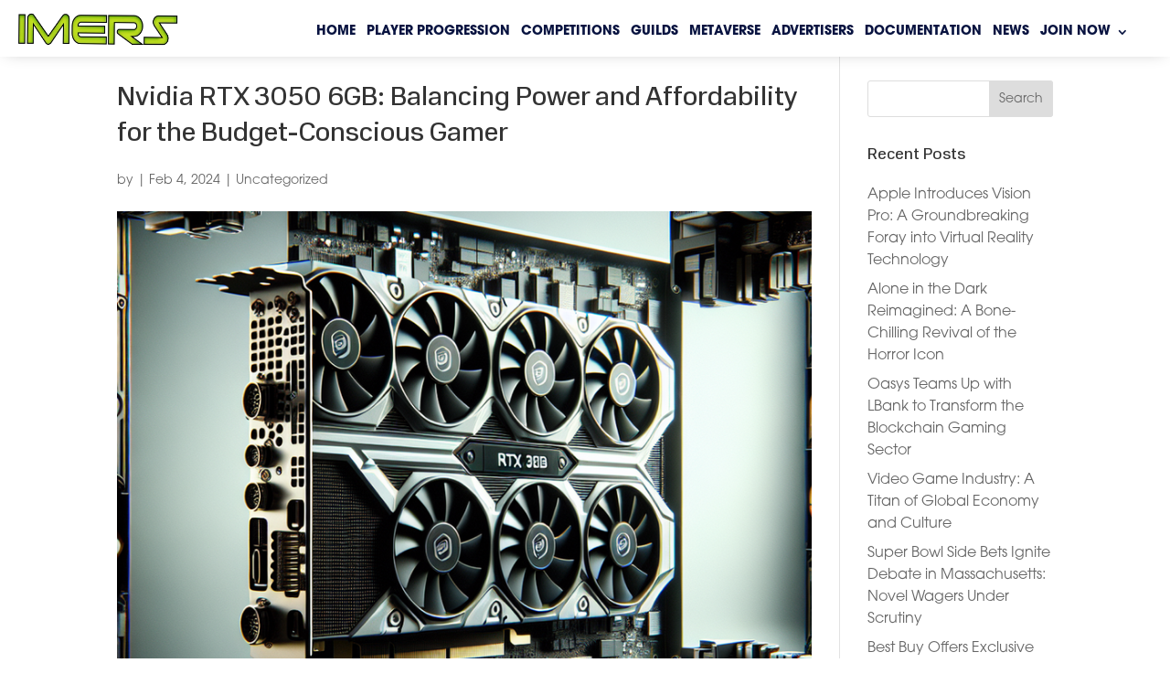

--- FILE ---
content_type: text/css
request_url: https://imers.land/wp-content/plugins/panxora-microsite/panxora-microsite.css?ver=6.9
body_size: 808
content:
/**
 * @license
 * MyFonts Webfont Build ID 3842743, 2019-11-29T05:28:39-0500
 * 
 * The fonts listed in this notice are subject to the End User License
 * Agreement(s) entered into by the website owner. All other parties are 
 * explicitly restricted from using the Licensed Webfonts(s).
 * 
 * You may obtain a valid license at the URLs below.
 * 
 * Webfont: AvantGardeGothicITCW01Bd by ITC
 * URL: https://www.myfonts.com/fonts/itc/avant-garde-gothic/std-bold/
 * Copyright: Font software Copyright 1993, 1994, 2001 Adobe Systems Incorporated. Typeface designs Copyright 2005 International Typeface Corporation. All rights reserved.
 * Licensed pageviews: 250,000
 * 
 * Webfont: ProximaNovaA-Light by Mark Simonson
 * URL: https://www.myfonts.com/fonts/marksimonson/proxima-nova/a-light/
 * Copyright: Copyright (c) Mark Simonson, 2005. All rights reserved.
 * Licensed pageviews: 1,000,000
 * 
 * Webfont: ProximaNovaS-Light by Mark Simonson
 * URL: https://www.myfonts.com/fonts/marksimonson/proxima-nova/s-light/
 * Copyright: Copyright (c) Mark Simonson, 2005. All rights reserved.
 * Licensed pageviews: 1,000,000
 * 
 * Webfont: ProximaNova-Light by Mark Simonson
 * URL: https://www.myfonts.com/fonts/marksimonson/proxima-nova/light/
 * Copyright: Copyright (c) Mark Simonson, 2005. All rights reserved.
 * Licensed pageviews: 1,000,000
 * 
 * 
 * 
 * © 2019 MyFonts Inc
*/


/* @import must be at top of file, otherwise CSS will not work */
@import url("//hello.myfonts.net/count/3aa2b7");

  
@font-face {font-family: 'AvantGardeGothicITCW01Bd';src: url('webfonts/3AA2B7_0_0.eot');src: url('webfonts/3AA2B7_0_0.eot?#iefix') format('embedded-opentype'),url('webfonts/3AA2B7_0_0.woff2') format('woff2'),url('webfonts/3AA2B7_0_0.woff') format('woff'),url('webfonts/3AA2B7_0_0.ttf') format('truetype'),url('webfonts/3AA2B7_0_0.svg#wf') format('svg');}
 
  
@font-face {font-family: 'ProximaNovaA-Light';src: url('webfonts/3AA2B7_1_0.eot');src: url('webfonts/3AA2B7_1_0.eot?#iefix') format('embedded-opentype'),url('webfonts/3AA2B7_1_0.woff2') format('woff2'),url('webfonts/3AA2B7_1_0.woff') format('woff'),url('webfonts/3AA2B7_1_0.ttf') format('truetype'),url('webfonts/3AA2B7_1_0.svg#wf') format('svg');}
 
  
@font-face {font-family: 'ProximaNovaS-Light';src: url('webfonts/3AA2B7_2_0.eot');src: url('webfonts/3AA2B7_2_0.eot?#iefix') format('embedded-opentype'),url('webfonts/3AA2B7_2_0.woff2') format('woff2'),url('webfonts/3AA2B7_2_0.woff') format('woff'),url('webfonts/3AA2B7_2_0.ttf') format('truetype'),url('webfonts/3AA2B7_2_0.svg#wf') format('svg');}
 
  
@font-face {font-family: 'ProximaNova-Light';src: url('webfonts/3AA2B7_3_0.eot');src: url('webfonts/3AA2B7_3_0.eot?#iefix') format('embedded-opentype'),url('webfonts/3AA2B7_3_0.woff2') format('woff2'),url('webfonts/3AA2B7_3_0.woff') format('woff'),url('webfonts/3AA2B7_3_0.ttf') format('truetype'),url('webfonts/3AA2B7_3_0.svg#wf') format('svg');}
 